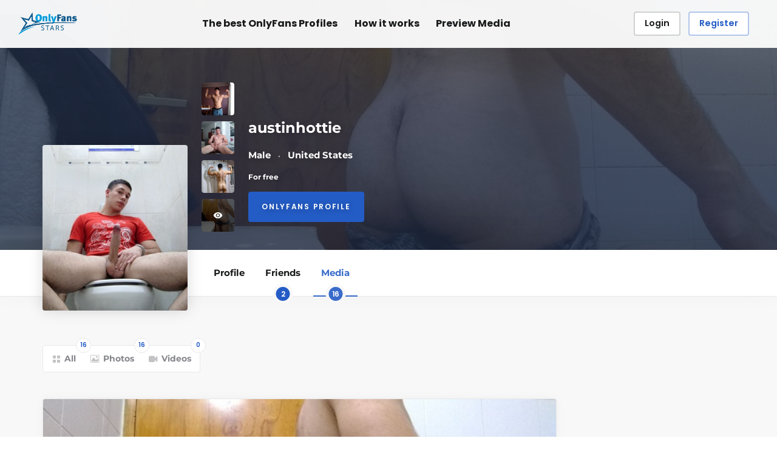

--- FILE ---
content_type: text/html; charset=UTF-8
request_url: https://www.onlyfans-stars.com/onlyfans-profiles/austinhottie/media/1254/
body_size: 14362
content:
<!DOCTYPE html>
<html lang="en-US">
<head>
	<meta charset="UTF-8">
	<meta name="viewport" content="width=device-width, initial-scale=1, shrink-to-fit=no">
	<meta http-equiv="X-UA-Compatible" content="IE=edge">
	<meta name="apple-mobile-web-app-title" content="Onlyfans ✪ Stars">
	<meta name="application-name" content="Onlyfans ✪ Stars">
	<meta name="theme-color" content="#ffffff">
	<meta name="msapplication-TileColor" content="#ffffff">

	<link rel="profile" href="https://gmpg.org/xfn/11">

	<!-- Icons -->
	
	<title>Media &#8211; austinhottie &#8211; Onlyfans ✪ Stars</title>
<meta name='robots' content='max-image-preview:large' />
<link rel='dns-prefetch' href='//widgetlogic.org' />
<link rel='dns-prefetch' href='//www.googletagmanager.com' />
<link rel="alternate" type="application/rss+xml" title="Onlyfans ✪ Stars &raquo; Feed" href="https://www.onlyfans-stars.com/feed/" />
<link rel="alternate" type="application/rss+xml" title="Onlyfans ✪ Stars &raquo; Comments Feed" href="https://www.onlyfans-stars.com/comments/feed/" />
<style id='wp-img-auto-sizes-contain-inline-css' type='text/css'>
img:is([sizes=auto i],[sizes^="auto," i]){contain-intrinsic-size:3000px 1500px}
/*# sourceURL=wp-img-auto-sizes-contain-inline-css */
</style>
<style id='wp-emoji-styles-inline-css' type='text/css'>

	img.wp-smiley, img.emoji {
		display: inline !important;
		border: none !important;
		box-shadow: none !important;
		height: 1em !important;
		width: 1em !important;
		margin: 0 0.07em !important;
		vertical-align: -0.1em !important;
		background: none !important;
		padding: 0 !important;
	}
/*# sourceURL=wp-emoji-styles-inline-css */
</style>
<link rel='stylesheet' id='wp-block-library-css' href='https://www.onlyfans-stars.com/wp-includes/css/dist/block-library/style.min.css?ver=6.9' type='text/css' media='all' />
<style id='global-styles-inline-css' type='text/css'>
:root{--wp--preset--aspect-ratio--square: 1;--wp--preset--aspect-ratio--4-3: 4/3;--wp--preset--aspect-ratio--3-4: 3/4;--wp--preset--aspect-ratio--3-2: 3/2;--wp--preset--aspect-ratio--2-3: 2/3;--wp--preset--aspect-ratio--16-9: 16/9;--wp--preset--aspect-ratio--9-16: 9/16;--wp--preset--color--black: #000000;--wp--preset--color--cyan-bluish-gray: #abb8c3;--wp--preset--color--white: #ffffff;--wp--preset--color--pale-pink: #f78da7;--wp--preset--color--vivid-red: #cf2e2e;--wp--preset--color--luminous-vivid-orange: #ff6900;--wp--preset--color--luminous-vivid-amber: #fcb900;--wp--preset--color--light-green-cyan: #7bdcb5;--wp--preset--color--vivid-green-cyan: #00d084;--wp--preset--color--pale-cyan-blue: #8ed1fc;--wp--preset--color--vivid-cyan-blue: #0693e3;--wp--preset--color--vivid-purple: #9b51e0;--wp--preset--color--secondary: #FFFFFF;--wp--preset--color--heading: #181A1B;--wp--preset--color--text-color: #454748;--wp--preset--color--info: #ff6162;--wp--preset--color--danger: #d9534f;--wp--preset--color--success: #3DBDB6;--wp--preset--color--warning: #ffd500;--wp--preset--color--content-background-color: #f8f8f9;--wp--preset--color--button-primary: #245cc5;--wp--preset--color--table-striped: rgba(0, 0, 15, 0.05);--wp--preset--gradient--vivid-cyan-blue-to-vivid-purple: linear-gradient(135deg,rgb(6,147,227) 0%,rgb(155,81,224) 100%);--wp--preset--gradient--light-green-cyan-to-vivid-green-cyan: linear-gradient(135deg,rgb(122,220,180) 0%,rgb(0,208,130) 100%);--wp--preset--gradient--luminous-vivid-amber-to-luminous-vivid-orange: linear-gradient(135deg,rgb(252,185,0) 0%,rgb(255,105,0) 100%);--wp--preset--gradient--luminous-vivid-orange-to-vivid-red: linear-gradient(135deg,rgb(255,105,0) 0%,rgb(207,46,46) 100%);--wp--preset--gradient--very-light-gray-to-cyan-bluish-gray: linear-gradient(135deg,rgb(238,238,238) 0%,rgb(169,184,195) 100%);--wp--preset--gradient--cool-to-warm-spectrum: linear-gradient(135deg,rgb(74,234,220) 0%,rgb(151,120,209) 20%,rgb(207,42,186) 40%,rgb(238,44,130) 60%,rgb(251,105,98) 80%,rgb(254,248,76) 100%);--wp--preset--gradient--blush-light-purple: linear-gradient(135deg,rgb(255,206,236) 0%,rgb(152,150,240) 100%);--wp--preset--gradient--blush-bordeaux: linear-gradient(135deg,rgb(254,205,165) 0%,rgb(254,45,45) 50%,rgb(107,0,62) 100%);--wp--preset--gradient--luminous-dusk: linear-gradient(135deg,rgb(255,203,112) 0%,rgb(199,81,192) 50%,rgb(65,88,208) 100%);--wp--preset--gradient--pale-ocean: linear-gradient(135deg,rgb(255,245,203) 0%,rgb(182,227,212) 50%,rgb(51,167,181) 100%);--wp--preset--gradient--electric-grass: linear-gradient(135deg,rgb(202,248,128) 0%,rgb(113,206,126) 100%);--wp--preset--gradient--midnight: linear-gradient(135deg,rgb(2,3,129) 0%,rgb(40,116,252) 100%);--wp--preset--gradient--primary-to-primary-hover: linear-gradient(135deg, rgba(36,92,197,1) 0%, rgba(29,77,165,1) 100%);--wp--preset--gradient--secondary-to-secondary-hover: linear-gradient(135deg, rgba(0,0,0,1) 0%, rgba(0,0,0,0) 100%);--wp--preset--font-size--small: 13px;--wp--preset--font-size--medium: 20px;--wp--preset--font-size--large: 36px;--wp--preset--font-size--x-large: 42px;--wp--preset--font-size--text: 16px;--wp--preset--font-size--text-smaller: 14px;--wp--preset--font-size--text-bigger: 18px;--wp--preset--font-size--h-1: 33px;--wp--preset--font-size--h-2: 30px;--wp--preset--font-size--h-3: 24px;--wp--preset--font-size--h-4: 20px;--wp--preset--font-size--h-5: 16px;--wp--preset--font-size--h-6: 15px;--wp--preset--font-size--dh-1: 51px;--wp--preset--font-size--dh-2: 37px;--wp--preset--font-size--dh-3: 32px;--wp--preset--font-size--dh-4: 24px;--wp--preset--font-size--subheading: 19px;--wp--preset--spacing--20: 0.44rem;--wp--preset--spacing--30: 0.67rem;--wp--preset--spacing--40: 1rem;--wp--preset--spacing--50: 1.5rem;--wp--preset--spacing--60: 2.25rem;--wp--preset--spacing--70: 3.38rem;--wp--preset--spacing--80: 5.06rem;--wp--preset--shadow--natural: 6px 6px 9px rgba(0, 0, 0, 0.2);--wp--preset--shadow--deep: 12px 12px 50px rgba(0, 0, 0, 0.4);--wp--preset--shadow--sharp: 6px 6px 0px rgba(0, 0, 0, 0.2);--wp--preset--shadow--outlined: 6px 6px 0px -3px rgb(255, 255, 255), 6px 6px rgb(0, 0, 0);--wp--preset--shadow--crisp: 6px 6px 0px rgb(0, 0, 0);}:where(.is-layout-flex){gap: 0.5em;}:where(.is-layout-grid){gap: 0.5em;}body .is-layout-flex{display: flex;}.is-layout-flex{flex-wrap: wrap;align-items: center;}.is-layout-flex > :is(*, div){margin: 0;}body .is-layout-grid{display: grid;}.is-layout-grid > :is(*, div){margin: 0;}:where(.wp-block-columns.is-layout-flex){gap: 2em;}:where(.wp-block-columns.is-layout-grid){gap: 2em;}:where(.wp-block-post-template.is-layout-flex){gap: 1.25em;}:where(.wp-block-post-template.is-layout-grid){gap: 1.25em;}.has-black-color{color: var(--wp--preset--color--black) !important;}.has-cyan-bluish-gray-color{color: var(--wp--preset--color--cyan-bluish-gray) !important;}.has-white-color{color: var(--wp--preset--color--white) !important;}.has-pale-pink-color{color: var(--wp--preset--color--pale-pink) !important;}.has-vivid-red-color{color: var(--wp--preset--color--vivid-red) !important;}.has-luminous-vivid-orange-color{color: var(--wp--preset--color--luminous-vivid-orange) !important;}.has-luminous-vivid-amber-color{color: var(--wp--preset--color--luminous-vivid-amber) !important;}.has-light-green-cyan-color{color: var(--wp--preset--color--light-green-cyan) !important;}.has-vivid-green-cyan-color{color: var(--wp--preset--color--vivid-green-cyan) !important;}.has-pale-cyan-blue-color{color: var(--wp--preset--color--pale-cyan-blue) !important;}.has-vivid-cyan-blue-color{color: var(--wp--preset--color--vivid-cyan-blue) !important;}.has-vivid-purple-color{color: var(--wp--preset--color--vivid-purple) !important;}.has-black-background-color{background-color: var(--wp--preset--color--black) !important;}.has-cyan-bluish-gray-background-color{background-color: var(--wp--preset--color--cyan-bluish-gray) !important;}.has-white-background-color{background-color: var(--wp--preset--color--white) !important;}.has-pale-pink-background-color{background-color: var(--wp--preset--color--pale-pink) !important;}.has-vivid-red-background-color{background-color: var(--wp--preset--color--vivid-red) !important;}.has-luminous-vivid-orange-background-color{background-color: var(--wp--preset--color--luminous-vivid-orange) !important;}.has-luminous-vivid-amber-background-color{background-color: var(--wp--preset--color--luminous-vivid-amber) !important;}.has-light-green-cyan-background-color{background-color: var(--wp--preset--color--light-green-cyan) !important;}.has-vivid-green-cyan-background-color{background-color: var(--wp--preset--color--vivid-green-cyan) !important;}.has-pale-cyan-blue-background-color{background-color: var(--wp--preset--color--pale-cyan-blue) !important;}.has-vivid-cyan-blue-background-color{background-color: var(--wp--preset--color--vivid-cyan-blue) !important;}.has-vivid-purple-background-color{background-color: var(--wp--preset--color--vivid-purple) !important;}.has-black-border-color{border-color: var(--wp--preset--color--black) !important;}.has-cyan-bluish-gray-border-color{border-color: var(--wp--preset--color--cyan-bluish-gray) !important;}.has-white-border-color{border-color: var(--wp--preset--color--white) !important;}.has-pale-pink-border-color{border-color: var(--wp--preset--color--pale-pink) !important;}.has-vivid-red-border-color{border-color: var(--wp--preset--color--vivid-red) !important;}.has-luminous-vivid-orange-border-color{border-color: var(--wp--preset--color--luminous-vivid-orange) !important;}.has-luminous-vivid-amber-border-color{border-color: var(--wp--preset--color--luminous-vivid-amber) !important;}.has-light-green-cyan-border-color{border-color: var(--wp--preset--color--light-green-cyan) !important;}.has-vivid-green-cyan-border-color{border-color: var(--wp--preset--color--vivid-green-cyan) !important;}.has-pale-cyan-blue-border-color{border-color: var(--wp--preset--color--pale-cyan-blue) !important;}.has-vivid-cyan-blue-border-color{border-color: var(--wp--preset--color--vivid-cyan-blue) !important;}.has-vivid-purple-border-color{border-color: var(--wp--preset--color--vivid-purple) !important;}.has-vivid-cyan-blue-to-vivid-purple-gradient-background{background: var(--wp--preset--gradient--vivid-cyan-blue-to-vivid-purple) !important;}.has-light-green-cyan-to-vivid-green-cyan-gradient-background{background: var(--wp--preset--gradient--light-green-cyan-to-vivid-green-cyan) !important;}.has-luminous-vivid-amber-to-luminous-vivid-orange-gradient-background{background: var(--wp--preset--gradient--luminous-vivid-amber-to-luminous-vivid-orange) !important;}.has-luminous-vivid-orange-to-vivid-red-gradient-background{background: var(--wp--preset--gradient--luminous-vivid-orange-to-vivid-red) !important;}.has-very-light-gray-to-cyan-bluish-gray-gradient-background{background: var(--wp--preset--gradient--very-light-gray-to-cyan-bluish-gray) !important;}.has-cool-to-warm-spectrum-gradient-background{background: var(--wp--preset--gradient--cool-to-warm-spectrum) !important;}.has-blush-light-purple-gradient-background{background: var(--wp--preset--gradient--blush-light-purple) !important;}.has-blush-bordeaux-gradient-background{background: var(--wp--preset--gradient--blush-bordeaux) !important;}.has-luminous-dusk-gradient-background{background: var(--wp--preset--gradient--luminous-dusk) !important;}.has-pale-ocean-gradient-background{background: var(--wp--preset--gradient--pale-ocean) !important;}.has-electric-grass-gradient-background{background: var(--wp--preset--gradient--electric-grass) !important;}.has-midnight-gradient-background{background: var(--wp--preset--gradient--midnight) !important;}.has-small-font-size{font-size: var(--wp--preset--font-size--small) !important;}.has-medium-font-size{font-size: var(--wp--preset--font-size--medium) !important;}.has-large-font-size{font-size: var(--wp--preset--font-size--large) !important;}.has-x-large-font-size{font-size: var(--wp--preset--font-size--x-large) !important;}
/*# sourceURL=global-styles-inline-css */
</style>

<style id='classic-theme-styles-inline-css' type='text/css'>
/*! This file is auto-generated */
.wp-block-button__link{color:#fff;background-color:#32373c;border-radius:9999px;box-shadow:none;text-decoration:none;padding:calc(.667em + 2px) calc(1.333em + 2px);font-size:1.125em}.wp-block-file__button{background:#32373c;color:#fff;text-decoration:none}
/*# sourceURL=/wp-includes/css/classic-themes.min.css */
</style>
<link rel='stylesheet' id='block-widget-css' href='https://www.onlyfans-stars.com/wp-content/plugins/widget-logic/block_widget/css/widget.css?ver=1725394603' type='text/css' media='all' />
<link rel='stylesheet' id='bp-tooltips-css' href='https://www.onlyfans-stars.com/wp-content/plugins/buddypress/bp-core/css/bp-tooltips.min.css?ver=14.4.0' type='text/css' media='all' />
<link rel='stylesheet' id='bp-legacy-css-css' href='https://www.onlyfans-stars.com/wp-content/plugins/buddypress/bp-templates/bp-legacy/css/buddypress.min.css?ver=14.4.0' type='text/css' media='screen' />
<style id='bp-legacy-css-inline-css' type='text/css'>

		/* Cover image */
		#buddypress #header-cover-image {
			height: 550px;
			background-image: url(https://www.onlyfans-stars.com/wp-content/uploads/buddypress/members/992/cover-image/66045b0f0a4ea-bp-cover-image.jpg);
		}

		#buddypress #create-group-form #header-cover-image {
			margin: 1em 0;
			position: relative;
		}

		.bp-user #buddypress #item-header {
			padding-top: 0;
		}

		#buddypress #item-header-cover-image #item-header-avatar {
			margin-top: 345px;
			float: left;
			overflow: visible;
			width: auto;
		}

		#buddypress div#item-header #item-header-cover-image #item-header-content {
			clear: both;
			float: left;
			margin-left: 370px;
			margin-top: -390px;
			width: auto;
		}

		body.single-item.groups #buddypress div#item-header #item-header-cover-image #item-header-content,
		body.single-item.groups #buddypress div#item-header #item-header-cover-image #item-actions {
			clear: none;
			margin-top: 550px;
			margin-left: 0;
			max-width: 50%;
		}

		body.single-item.groups #buddypress div#item-header #item-header-cover-image #item-actions {
			max-width: 20%;
			padding-top: 20px;
		}

		

		#buddypress div#item-header-cover-image .user-nicename a,
		#buddypress div#item-header-cover-image .user-nicename {
			font-size: 200%;
			color: #fff;
			margin: 0 0 0.6em;
			text-rendering: optimizelegibility;
			text-shadow: 0 0 3px rgba( 0, 0, 0, 0.8 );
		}

		#buddypress #item-header-cover-image #item-header-avatar img.avatar {
			background: rgba( 255, 255, 255, 0.8 );
			border: solid 2px #fff;
		}

		#buddypress #item-header-cover-image #item-header-avatar a {
			border: 0;
			text-decoration: none;
		}

		#buddypress #item-header-cover-image #item-buttons {
			margin: 0 0 10px;
			padding: 0 0 5px;
		}

		#buddypress #item-header-cover-image #item-buttons:after {
			clear: both;
			content: "";
			display: table;
		}

		@media screen and (max-width: 782px) {
			#buddypress #item-header-cover-image #item-header-avatar,
			.bp-user #buddypress #item-header #item-header-cover-image #item-header-avatar,
			#buddypress div#item-header #item-header-cover-image #item-header-content {
				width: 100%;
				text-align: center;
			}

			#buddypress #item-header-cover-image #item-header-avatar a {
				display: inline-block;
			}

			#buddypress #item-header-cover-image #item-header-avatar img {
				margin: 0;
			}

			#buddypress div#item-header #item-header-cover-image #item-header-content,
			body.single-item.groups #buddypress div#item-header #item-header-cover-image #item-header-content,
			body.single-item.groups #buddypress div#item-header #item-header-cover-image #item-actions {
				margin: 0;
			}

			body.single-item.groups #buddypress div#item-header #item-header-cover-image #item-header-content,
			body.single-item.groups #buddypress div#item-header #item-header-cover-image #item-actions {
				max-width: 100%;
			}

			#buddypress div#item-header-cover-image h2 a,
			#buddypress div#item-header-cover-image h2 {
				color: inherit;
				text-shadow: none;
				margin: 25px 0 0;
				font-size: 200%;
			}

			#buddypress #item-header-cover-image #item-buttons div {
				float: none;
				display: inline-block;
			}

			#buddypress #item-header-cover-image #item-buttons:before {
				content: "";
			}

			#buddypress #item-header-cover-image #item-buttons {
				margin: 5px 0;
			}
		}
	
/*# sourceURL=bp-legacy-css-inline-css */
</style>
<link rel='stylesheet' id='grimlock-css' href='https://www.onlyfans-stars.com/wp-content/plugins/grimlock/assets/css/style.css?ver=1.6.1' type='text/css' media='all' />
<link rel='stylesheet' id='grimlock-animate-css' href='https://www.onlyfans-stars.com/wp-content/plugins/grimlock-animate/assets/css/style.css?ver=1.1.8' type='text/css' media='all' />
<link rel='stylesheet' id='grimlock-buddypress-css' href='https://www.onlyfans-stars.com/wp-content/plugins/grimlock-buddypress/assets/css/style.css?ver=1.5.5' type='text/css' media='all' />
<link rel='stylesheet' id='grimlock-elementor-css' href='https://www.onlyfans-stars.com/wp-content/plugins/grimlock-elementor/assets/css/style.css?ver=1.0.6' type='text/css' media='all' />
<link rel='stylesheet' id='grimlock-login-css' href='https://www.onlyfans-stars.com/wp-content/plugins/grimlock-login/assets/css/style.css?ver=1.2.2' type='text/css' media='all' />
<link rel='stylesheet' id='if-menu-site-css-css' href='https://www.onlyfans-stars.com/wp-content/plugins/if-menu/assets/if-menu-site.css?ver=6.9' type='text/css' media='all' />
<link rel='stylesheet' id='gwangi-style-css' href='https://www.onlyfans-stars.com/wp-content/themes/gwangi/style.css?ver=2.4.4' type='text/css' media='all' />
<link rel='stylesheet' id='grimlock-buddypress-bp-better-messages-style-css' href='https://www.onlyfans-stars.com/wp-content/plugins/grimlock-buddypress/assets/css/bp-better-messages.css?ver=1.5.5' type='text/css' media='all' />
<link rel='stylesheet' id='rt-mediaelement-css' href='https://www.onlyfans-stars.com/wp-content/plugins/buddypress-media/lib/media-element/mediaelementplayer-legacy.min.css?ver=4.7.3' type='text/css' media='all' />
<link rel='stylesheet' id='rt-mediaelement-wp-css' href='https://www.onlyfans-stars.com/wp-content/plugins/buddypress-media/lib/media-element/wp-mediaelement.min.css?ver=4.7.3' type='text/css' media='all' />
<link rel='stylesheet' id='dashicons-css' href='https://www.onlyfans-stars.com/wp-includes/css/dashicons.min.css?ver=6.9' type='text/css' media='all' />
<link rel='stylesheet' id='rtmedia-main-css' href='https://www.onlyfans-stars.com/wp-content/plugins/buddypress-media/app/assets/css/rtmedia.min.css?ver=4.7.3' type='text/css' media='all' />
<link rel='stylesheet' id='rtmedia-upload-terms-main-css' href='https://www.onlyfans-stars.com/wp-content/plugins/buddypress-media/app/assets/css/rtm-upload-terms.min.css?ver=4.7.3' type='text/css' media='all' />
<link rel='stylesheet' id='kirki-styles-css' href='https://www.onlyfans-stars.com?action=kirki-styles&#038;ver=4.0' type='text/css' media='all' />
<script type="text/javascript" src="https://www.onlyfans-stars.com/wp-includes/js/plupload/moxie.min.js?ver=1.3.5.1" id="moxiejs-js"></script>
<script type="text/javascript" src="https://www.onlyfans-stars.com/wp-includes/js/plupload/plupload.min.js?ver=2.1.9" id="plupload-js"></script>
<script type="text/javascript" src="https://www.onlyfans-stars.com/wp-includes/js/jquery/jquery.min.js?ver=3.7.1" id="jquery-core-js"></script>
<script type="text/javascript" src="https://www.onlyfans-stars.com/wp-includes/js/jquery/jquery-migrate.min.js?ver=3.4.1" id="jquery-migrate-js"></script>
<script type="text/javascript" id="bp-confirm-js-extra">
/* <![CDATA[ */
var BP_Confirm = {"are_you_sure":"Are you sure?"};
//# sourceURL=bp-confirm-js-extra
/* ]]> */
</script>
<script type="text/javascript" src="https://www.onlyfans-stars.com/wp-content/plugins/buddypress/bp-core/js/confirm.min.js?ver=14.4.0" id="bp-confirm-js"></script>
<script type="text/javascript" src="https://www.onlyfans-stars.com/wp-content/plugins/buddypress/bp-core/js/jquery-query.min.js?ver=14.4.0" id="bp-jquery-query-js"></script>
<script type="text/javascript" src="https://www.onlyfans-stars.com/wp-content/plugins/buddypress/bp-core/js/vendor/jquery-cookie.min.js?ver=14.4.0" id="bp-jquery-cookie-js"></script>
<script type="text/javascript" src="https://www.onlyfans-stars.com/wp-content/plugins/buddypress/bp-core/js/vendor/jquery-scroll-to.min.js?ver=14.4.0" id="bp-jquery-scroll-to-js"></script>
<script type="text/javascript" id="bp-legacy-js-js-extra">
/* <![CDATA[ */
var BP_DTheme = {"accepted":"Accepted","close":"Close","comments":"comments","leave_group_confirm":"Are you sure you want to leave this group?","mark_as_fav":"Favorite","my_favs":"My Favorites","rejected":"Rejected","remove_fav":"Remove Favorite","show_all":"Show all","show_all_comments":"Show all comments for this thread","show_x_comments":"Show all comments (%d)","unsaved_changes":"Your profile has unsaved changes. If you leave the page, the changes will be lost.","view":"View","store_filter_settings":""};
//# sourceURL=bp-legacy-js-js-extra
/* ]]> */
</script>
<script type="text/javascript" src="https://www.onlyfans-stars.com/wp-content/plugins/buddypress/bp-templates/bp-legacy/js/buddypress.min.js?ver=14.4.0" id="bp-legacy-js-js"></script>

<!-- Google tag (gtag.js) snippet added by Site Kit -->
<!-- Google Analytics snippet added by Site Kit -->
<script type="text/javascript" src="https://www.googletagmanager.com/gtag/js?id=G-WNC7M4R02B" id="google_gtagjs-js" async></script>
<script type="text/javascript" id="google_gtagjs-js-after">
/* <![CDATA[ */
window.dataLayer = window.dataLayer || [];function gtag(){dataLayer.push(arguments);}
gtag("set","linker",{"domains":["www.onlyfans-stars.com"]});
gtag("js", new Date());
gtag("set", "developer_id.dZTNiMT", true);
gtag("config", "G-WNC7M4R02B");
//# sourceURL=google_gtagjs-js-after
/* ]]> */
</script>
<link rel="https://api.w.org/" href="https://www.onlyfans-stars.com/wp-json/" /><link rel="EditURI" type="application/rsd+xml" title="RSD" href="https://www.onlyfans-stars.com/xmlrpc.php?rsd" />
<meta name="generator" content="WordPress 6.9" />

	<script type="text/javascript">var ajaxurl = 'https://www.onlyfans-stars.com/wp-admin/admin-ajax.php';</script>

<meta name="generator" content="Site Kit by Google 1.170.0" />			<style type="text/css">
							.rtmedia-activity-container ul.rtm-activity-media-list{
			overflow: auto;
			}

			div.rtmedia-activity-container ul.rtm-activity-media-list li.media-type-document,
			div.rtmedia-activity-container ul.rtm-activity-media-list li.media-type-other{
			margin-left: 0.6em !important;
			}

			.rtmedia-activity-container li.media-type-video{
			height: 240px !important;
			width: 320px !important;
			}

			.rtmedia-activity-container li.media-type-video div.rtmedia-item-thumbnail,
			.rtmedia-activity-container li.media-type-photo a{
			width: 100% !important;
			height: 98% !important;
			}

			.rtmedia-activity-container li.media-type-video div.rtmedia-item-thumbnail video{
			width: 100% !important;
			height: 100% !important;
			}

			.rtmedia-activity-container li.media-type-video div.rtmedia-item-thumbnail .mejs-video video {
			width: 100% !important;
			height: 100% !important;
			}

			.rtmedia-activity-container li.media-type-music{
			width: 320px !important;
			}

			.rtmedia-activity-container li.media-type-music .rtmedia-item-thumbnail,
			.rtmedia-activity-container li.media-type-music .rtmedia-item-thumbnail .mejs-audio,
			.rtmedia-activity-container li.media-type-music .rtmedia-item-thumbnail audio{
			width: 100% !important;
			}

			.rtmedia-activity-container li.media-type-photo{
			width: 320px !important;
			height: 240px !important;
			}

			.rtmedia-activity-container .media-type-photo .rtmedia-item-thumbnail,
			.rtmedia-activity-container .media-type-photo .rtmedia-item-thumbnail img {
			width: 100% !important;
			height: 100% !important;
			overflow: hidden;
			}
						#buddypress ul.activity-list li.activity-item .activity-comments ul li form.ac-form .rtmedia-comment-media-upload,#buddypress ul.activity-list li.activity-item .activity-comments ul li form.ac-form .rtmedia-container {
					display: none !important
				}
					.rtmedia-container ul.rtmedia-list li.rtmedia-list-item div.rtmedia-item-thumbnail {
		width: 200px;
		max-height: 200px;
		}
		.rtmedia-container ul.rtmedia-list li.rtmedia-list-item div.rtmedia-item-thumbnail img {
		max-width: 200px;
		max-height: 200px;
		}
		.rtmedia-container .rtmedia-list  .rtmedia-list-item {
		width: 200px;
		}
					</style>
			<meta name="generator" content="Elementor 3.32.4; features: additional_custom_breakpoints; settings: css_print_method-external, google_font-enabled, font_display-auto">
			<style>
				.e-con.e-parent:nth-of-type(n+4):not(.e-lazyloaded):not(.e-no-lazyload),
				.e-con.e-parent:nth-of-type(n+4):not(.e-lazyloaded):not(.e-no-lazyload) * {
					background-image: none !important;
				}
				@media screen and (max-height: 1024px) {
					.e-con.e-parent:nth-of-type(n+3):not(.e-lazyloaded):not(.e-no-lazyload),
					.e-con.e-parent:nth-of-type(n+3):not(.e-lazyloaded):not(.e-no-lazyload) * {
						background-image: none !important;
					}
				}
				@media screen and (max-height: 640px) {
					.e-con.e-parent:nth-of-type(n+2):not(.e-lazyloaded):not(.e-no-lazyload),
					.e-con.e-parent:nth-of-type(n+2):not(.e-lazyloaded):not(.e-no-lazyload) * {
						background-image: none !important;
					}
				}
			</style>
			<link rel='canonical' href='https://www.onlyfans-stars.com/onlyfans-profiles/austinhottie/media/1254/' />
<link rel="icon" href="https://www.onlyfans-stars.com/wp-content/uploads/2024/03/cropped-favicon-32x32.png" sizes="32x32" />
<link rel="icon" href="https://www.onlyfans-stars.com/wp-content/uploads/2024/03/cropped-favicon-192x192.png" sizes="192x192" />
<link rel="apple-touch-icon" href="https://www.onlyfans-stars.com/wp-content/uploads/2024/03/cropped-favicon-180x180.png" />
<meta name="msapplication-TileImage" content="https://www.onlyfans-stars.com/wp-content/uploads/2024/03/cropped-favicon-270x270.png" />
		<style type="text/css" id="wp-custom-css">
			#rtm_show_upload_ui{
	font-size: 22px !important;
	color: blue;
}

.bp-messages-wrap .threads-list .thread .unread-count{ background-color:var(--grimlock-button-primary-background-color); }		</style>
		</head>

<body class="bp-user media 1254 buddypress bp-legacy wp-custom-logo wp-embed-responsive wp-theme-gwangi grimlock grimlock--classic grimlock--navigation-classic-center grimlock--navigation-classic-top grimlock--navigation-fixed grimlock--back-to-top-right grimlock--back-to-top-displayed grimlock--loader-fadein-displayed grimlock-buddypress--members-counts-displayed grimlock-buddypress--bps-form-labels-displayed grimlock-buddypress--friend-icons-person grimlock-buddypress--follow-icons-add grimlock-buddypress--members-items-layout-2-2-2-2-2-2-cols-classic grimlock-buddypress--profile-secondary-nav-mobile-text-displayed grimlock-buddypress--profile-nav-mobile-default-state-closed grimlock-buddypress--profile-nav-mobile-default-state-open grimlock-buddypress--groups-counts-displayed grimlock-buddypress--groups-items-layout-2-2-2-2-2-cols-classic bm-messages-light grimlock--navigation-login-displayed hfeed mobile grimlock--custom_header-bevel-displayed elementor-default elementor-kit-50">


<a class="skip-link screen-reader-text sr-only sr-only-focusable" href="#content">Skip to main content</a>

<div id="site-wrapper" class="site-wrapper">
	
	<div id="site" class="site">

					<div id="preheader" class="grimlock-preheader site-preheader region grimlock-region grimlock-region--mt-0 grimlock-region--mb-0 grimlock-region--pt-0 grimlock-region--pb-0 grimlock-region--3-3-3-3-cols-left-right region--3-3-3-3-cols-left-right grimlock-region--container-classic region--container-classic" style="border-top-color:#181A1B;border-top-style:solid;border-top-width:0;border-bottom-color:#181A1B;border-bottom-style:solid;border-bottom-width:0;color:rgba(255,255,255,0.7);"  >
			<div class="grimlock-region__inner region__inner" style="background-color:#454748;">
				<div class="grimlock-region__container region__container">
							<div class="region__row">
					</div><!-- .region__row -->
						</div><!-- .region__container -->
			</div><!-- .region__inner -->
			</div><!-- .grimlock-region -->
					<header id="header" class="grimlock-header site-header region grimlock-region grimlock-region--mt-0 grimlock-region--mb-0 grimlock-region--pt-0 grimlock-region--pb-0" style="border-top-color:transparent;border-top-style:solid;border-top-width:0;border-bottom-color:transparent;border-bottom-style:solid;border-bottom-width:0;"  >
			<div class="grimlock-region__inner region__inner" >
				<div class="grimlock-region__container region__container">
								<nav id="navigation" class="grimlock-navbar-expand-lg navbar-expand-lg grimlock-navigation site-navigation main-navigation grimlock-navbar navbar grimlock-navbar--classic-center navbar--classic-center grimlock-navbar--container-classic navbar--container-classic" >
			<div class="grimlock-navbar__container navbar__container">
				<div class="grimlock-navbar__header navbar__header">
					        <button class="navbar-toggler collapsed" type="button" data-toggle="collapse" data-target="#navigation-collapse" aria-controls="navigation-collapse" aria-expanded="false" aria-label="Toggle navigation">
            <span></span>
        </button>
		        <div class="navbar-brand">
                        <div class="site-branding grimlock-site_identity">
				                    <div class="grimlock-site-logo grimlock-navbar-brand__logo site-logo navbar-brand__logo">
                        <a href="https://www.onlyfans-stars.com/" class="custom-logo-link" rel="home"><img width="350" height="130" src="https://www.onlyfans-stars.com/wp-content/uploads/2024/03/cropped-onlyfans-stars-logo-blue.png" class="custom-logo" alt="Onlyfans ✪ Stars" decoding="async" srcset="https://www.onlyfans-stars.com/wp-content/uploads/2024/03/cropped-onlyfans-stars-logo-blue.png 350w, https://www.onlyfans-stars.com/wp-content/uploads/2024/03/cropped-onlyfans-stars-logo-blue-300x111.png 300w" sizes="(max-width: 350px) 100vw, 350px" /></a>                    </div><!-- navbar-brand__logo -->
					            </div><!-- .site-branding -->
		        </div><!-- .navbar-brand -->
						</div><!-- .navbar__header -->
				<div class="collapse grimlock-navbar-collapse navbar-collapse" id="navigation-collapse">
					<div class="grimlock-navbar-collapse-content navbar-collapse-content">
						<ul id="menu-main" class="nav navbar-nav grimlock-navbar-nav--main-menu navbar-nav--main-menu"><li id="menu-item-956" class="menu-item menu-item-type-post_type menu-item-object-buddypress menu-item-home menu-item-956"><a href="https://www.onlyfans-stars.com/onlyfans-profiles/">The best OnlyFans Profiles</a></li>
<li id="menu-item-1458" class="menu-item menu-item-type-post_type menu-item-object-page menu-item-1458"><a href="https://www.onlyfans-stars.com/how-it-works/">How it works</a></li>
<li id="menu-item-1133" class="menu-item menu-item-type-post_type menu-item-object-page menu-item-1133"><a href="https://www.onlyfans-stars.com/newest-media/">Preview Media</a></li>
</ul>
			<ul class="nav navbar-nav navbar-nav--buddypress logged-out">

				
				
			</ul>
		
		<ul class="grimlock-login-navbar_nav_menu nav navbar-nav grimlock-navbar-nav--login navbar-nav--login grimlock-login--button-action-modal">
			<li class="menu-item menu-item--login ">
										<button type="button" class="btn btn-outline-primary" data-target="#grimlock-login-form-modal" data-toggle="modal">Login</button>
									</li>
							<li class="menu-item menu-item--register">
					<a href="https://www.onlyfans-stars.com/signup/" class="btn btn-primary">Register</a>
				</li>
					</ul>

						</div>
				</div><!-- .collapse -->
			</div><!-- .navbar__container -->
			</nav><!-- .navbar -->
						</div><!-- .region__container -->
			</div><!-- .region__inner -->
			</header><!-- .grimlock-region -->
				<div id="content" tabindex="-1">
		
	<div id="primary" class="content-area region__col">
		<main id="main" class="site-main">

			
<article id="post-0" class="bp_members type-bp_members post-0 bp_member type-bp_member status-public hentry">
		<header class="grimlock--page-header entry-header">
		<h1 class="single-title page-title entry-title"><a href="https://www.onlyfans-stars.com/onlyfans-profiles/austinhottie/">austinhottie</a></h1>	</header><!-- .entry-header -->
		<div class="grimlock--page-content entry-content clearfix">
		<div id="buddypress" class=" ">
	
	<div id="item-header" role="complementary">
		
	<div id="header-cover-image" class="element-animated fade-in"></div>
	
<div id="profile-header" class="profile-header profile-header--member">

	<div id="profile-header-content">

		<div class="container container--medium h-100">

			<div class="row align-items-start align-items-lg-end h-100 pos-r">

				<div class="profile-header__avatar col-auto">

					<div class="pos-r d-inline-block">

						
													<a href="https://www.onlyfans-stars.com/onlyfans-profiles/austinhottie/" class="avatar-wrapper">
								<img loading="lazy" decoding="async" loading="lazy" src="https://www.onlyfans-stars.com/wp-content/uploads/avatars/992/1711561475-bpfull.jpg" class="avatar user-992-avatar avatar-350 photo" width="350" height="400" alt="Profile picture of austinhottie" />							</a>
						
																			
						
					</div> <!-- .pos-r -->

				</div> <!-- .profile-header__avatar -->

				<div class="profile-header__body col-12 col-md pt-4 pt-md-0">

					<div class="row align-items-lg-end">

						
			<div class="col-12 col-lg align-items-end profile-header__featured-media-col order-10 order-md-1 p-0 m-0 mx-md-2">
				<div class="rtmedia-activity-container profile-header__featured-media">

					<ul class="rtmedia-list row flex-lg-column justify-content-center justify-content-md-start">
													<li class="rtmedia-list-item col col-sm-2 col-md-2 col-lg-12" id="1257">
								<div class="rtmedia-media p-2 p-lg-0" id="rtmedia-media-1257">
									<a href="https://www.onlyfans-stars.com/onlyfans-profiles/austinhottie/media/1257/" title="IMG-20240327-WA0019">
										<img decoding="async" src="https://www.onlyfans-stars.com/wp-content/uploads/rtMedia/users/992/2024/03/IMG-20240327-WA0019-194x194.jpg?1768997104" alt="img-20240327-wa0019" />
									</a>
								</div> <!-- .rtmedia-media -->
							</li> <!-- .rtmedia-list-item-->
													<li class="rtmedia-list-item col col-sm-2 col-md-2 col-lg-12" id="1256">
								<div class="rtmedia-media p-2 p-lg-0" id="rtmedia-media-1256">
									<a href="https://www.onlyfans-stars.com/onlyfans-profiles/austinhottie/media/1256/" title="IMG-20240327-WA0018">
										<img decoding="async" src="https://www.onlyfans-stars.com/wp-content/uploads/rtMedia/users/992/2024/03/IMG-20240327-WA0018-194x194.jpg?1768997104" alt="img-20240327-wa0018" />
									</a>
								</div> <!-- .rtmedia-media -->
							</li> <!-- .rtmedia-list-item-->
													<li class="rtmedia-list-item col col-sm-2 col-md-2 col-lg-12" id="1255">
								<div class="rtmedia-media p-2 p-lg-0" id="rtmedia-media-1255">
									<a href="https://www.onlyfans-stars.com/onlyfans-profiles/austinhottie/media/1255/" title="IMG-20240327-WA0020">
										<img decoding="async" src="https://www.onlyfans-stars.com/wp-content/uploads/rtMedia/users/992/2024/03/IMG-20240327-WA0020-194x194.jpg?1768997104" alt="img-20240327-wa0020" />
									</a>
								</div> <!-- .rtmedia-media -->
							</li> <!-- .rtmedia-list-item-->
													<li class="rtmedia-list-item col col-sm-2 col-md-2 col-lg-12" id="1254">
								<div class="rtmedia-media p-2 p-lg-0" id="rtmedia-media-1254">
									<a href="https://www.onlyfans-stars.com/onlyfans-profiles/austinhottie/media/1254/" title="IMG-20240327-WA0027">
										<img decoding="async" src="https://www.onlyfans-stars.com/wp-content/uploads/rtMedia/users/992/2024/03/IMG-20240327-WA0027-194x194.jpg?1768997104" alt="img-20240327-wa0027" />
									</a>
								</div> <!-- .rtmedia-media -->
							</li> <!-- .rtmedia-list-item-->
											</ul> <!-- .rtmedia-list-->

											<div class="rtmedia-items-more d-none d-lg-block">
															<a class="rtmedia-items-more__view" href="https://www.onlyfans-stars.com/onlyfans-profiles/austinhottie/media" data-toggle="tooltip" data-placement="top" title="View all media" ></a>
													</div> <!-- .rtmedia-items-more -->
					
				</div> <!-- .rtmedia-activity-container-->
			</div> <!-- .col -->

					
						<div class="col-12 col-lg order-2">

							<div class="item-sumary">

								<h2 class="user-nicename">austinhottie</h2>
								<div class="item-summary__meta">
									<div class="bp-member-xprofile-custom-fields"><div class="bp-member-xprofile-custom-field bp-member-Gender">Male</div><div class="bp-member-xprofile-custom-field bp-member-Country">United States</div></div> <!-- .bp-member-xprofile-custom-fields -->
								</div> <!-- .item-summary__meta -->

							</div> <!-- .item-summary -->

							
							<div class="profile-header__before-meta mt-3"><span class="activity"><div style="font-size: 9pt; padding-bottom: 15px;">For free</div><a href="https://onlyfans.com/austinhottie?ref=1740775" target="_blank" class="grimlock-section__btn grimlock-section__btn--1 section__btn btn grimlock-btn-primary btn-primary">Onlyfans Profile</a></div> <!-- .profile-header__before-meta -->

															<div class="item-description"></div>
							
							
						</div> <!-- .col -->

					</div> <!-- .align-items-end -->

				</div> <!-- .profile-header__body -->

				
			</div> <!-- .row -->

		</div> <!-- .container -->

	</div> <!-- #profile-header-content -->

</div> <!-- #profile-header -->

	</div> <!--#item-header-->

	<div class="profile-content">

	<div id="profile-content__nav" class="item-list-tabs no-ajax"  aria-label="Member primary navigation" role="navigation">
		<div class="container container--medium">
			<div class="row">
				<div class="profile-content__nav-wrapper col-12">
					<ul class="main-nav priority-ul clearfix d-md-inline-block">
						<li id="xprofile-personal-li" ><a id="user-xprofile" href="https://www.onlyfans-stars.com/onlyfans-profiles/austinhottie/profile/">Profile</a></li><li id="friends-personal-li" ><a id="user-friends" href="https://www.onlyfans-stars.com/onlyfans-profiles/austinhottie/friends/">Friends <span class="count">2</span></a></li><li id="media-personal-li"  class="current selected"><a id="user-media" href="https://www.onlyfans-stars.com/onlyfans-profiles/austinhottie/media/">Media <span>16</span></a></li>											</ul> <!-- .main-nav -->
					<ul class="main-nav settings-nav d-none d-md-inline-block">
											</ul> <!-- .main-nav -->
				</div> <!-- .profile-content__nav-wrapper -->
			</div>
		</div> <!-- .container -->
	</div> <!-- #profile-content__nav -->

	<div id="item-body" class="profile-content__body" role="main">
	<div class="container container--medium">
	<div class="row">
	<div class="col-md-12 col-lg-8 col-xl-9">

		
	<div id="subnav" role="navigation" class="d-flex flex-column flex-lg-row mb-4 mt-0">
		<div class="item-list-tabs primary-list-tabs no-ajax">
			<ul class="item-list-tabs-ul clearfix">
				<li id="rtmedia-nav-item-all-li" class="">
				<a id="rtmedia-nav-item-all" href="https://www.onlyfans-stars.com/onlyfans-profiles/austinhottie/media/">All<span class="count">16</span></a>
			</li><li id="rtmedia-nav-item-photo-profile-992-li" >
					<a id="rtmedia-nav-item-photo" href="https://www.onlyfans-stars.com/onlyfans-profiles/austinhottie/media/photo/">Photos<span class="count">16</span></a>
				</li><li id="rtmedia-nav-item-video-profile-992-li" >
					<a id="rtmedia-nav-item-video" href="https://www.onlyfans-stars.com/onlyfans-profiles/austinhottie/media/video/">Videos<span class="count">0</span></a>
				</li>							</ul>
		</div>
	</div>

	<input type="hidden" id="rtmedia_media_delete_nonce" name="rtmedia_media_delete_nonce" value="5494fe8477" /><input type="hidden" name="_wp_http_referer" value="/onlyfans-profiles/austinhottie/media/1254/" /><div class="rtmedia-container rtmedia-single-container">
	<div class="rtm-lightbox-container clearfix">
					<div id="rtmedia-single-media-container" class="rtmedia-single-media rtm-single-media rtm-media-type-photo">
				
					<span class="rtmedia-media-title">
						IMG-20240327-WA0027					</span>
					<div class="rtmedia-media" id="rtmedia-media-1254"><img src='https://www.onlyfans-stars.com/wp-content/uploads/rtMedia/users/992/2024/03/IMG-20240327-WA0027-900x675.jpg?1768997104' alt='img-20240327-wa0027' /></div>

													</div>

			<div class="rtmedia-single-meta rtm-single-meta">
				<div class="rtmedia-scroll">
											<div class="rtmedia-item-actions rtm-single-actions rtm-item-actions clearfix">
														<form action="https://www.onlyfans-stars.com/onlyfans-profiles/austinhottie/media/1254/view/" id="rtmedia-media-view-form"></form>						</div>

						<div class="rtmedia-actions-before-description clearfix">
													</div>

						<div class="rtmedia-media-description more">
													</div>

													<div class="rtmedia-item-comments">
								<div class="rtmedia-actions-before-comments clearfix">
																	</div>

								<div class="rtm-like-comments-info ">
											<div class='rtmedia-like-info hide'>
			<i class="dashicons dashicons-thumbs-up"></i>
			<span class="rtmedia-like-counter-wrap">
							</span>
		</div>
											<div class="rtmedia-comments-container">
										<ul id="rtmedia_comment_ul" class="rtm-comment-list" data-action="https://www.onlyfans-stars.com/onlyfans-profiles/austinhottie/media/1254/delete-comment/"><li id="rtmedia-no-comments" class="rtmedia-no-comments">There are no comments on this media yet.</li></ul>									</div>
								</div>

															</div>

											
									</div>
			</div>

		
					<script type="text/javascript">
				comment_media = false;
			</script>
				</div>
</div>
		</div> <!-- .col-* -->
		
<aside id="secondary-right" class="widget-area sidebar sidebar--buddypress col-md-12 col-lg-3">
	</aside><!-- #secondary-right -->
		</div> <!-- .row -->
		</div> <!-- .container -->
		</div><!--#item-body-->
		</div><!--.profile-content-->
			</div><!--#buddypress-->

	<!-- Modal admins -->
	</div><!-- .entry-content -->
	</article><!-- #post-## -->

		</main><!-- #main -->
	</div><!-- #primary -->


					</div><!-- #content -->
					<div id="prefooter" class="grimlock-prefooter site-prefooter d-print-none region grimlock-region grimlock-region--mt-0 grimlock-region--mb-0 grimlock-region--pt-4 grimlock-region--pb-4 grimlock-region--3-3-3-3-cols-left region--3-3-3-3-cols-left grimlock-region--container-classic region--container-classic" style="border-top-color:#35373E;border-top-style:solid;border-top-width:1px;border-bottom-color:#35373E;border-bottom-style:solid;border-bottom-width:0;color:#f8f8f9;"  >
			<div class="grimlock-region__inner region__inner" style="padding-top:4%;padding-bottom:4%;background-color:#181A1B;">
				<div class="grimlock-region__container region__container">
							<div class="region__row">
								<div class="region__col region__col--1 widget-area">
						<section id="media_image-4" class="widget widget_media_image"><a href="https://www.onlyfans-stars.com"><img width="300" height="115" src="https://www.onlyfans-stars.com/wp-content/uploads/2024/03/onlyfans-stars-logo-white-1-300x115.png" class="image wp-image-3692  attachment-medium size-medium" alt="" style="max-width: 100%; height: auto;" decoding="async" srcset="https://www.onlyfans-stars.com/wp-content/uploads/2024/03/onlyfans-stars-logo-white-1-300x115.png 300w, https://www.onlyfans-stars.com/wp-content/uploads/2024/03/onlyfans-stars-logo-white-1-768x295.png 768w, https://www.onlyfans-stars.com/wp-content/uploads/2024/03/onlyfans-stars-logo-white-1-100x38.png 100w, https://www.onlyfans-stars.com/wp-content/uploads/2024/03/onlyfans-stars-logo-white-1.png 800w" sizes="(max-width: 300px) 100vw, 300px" /></a></section><section id="custom_html-3" class="widget_text widget widget_custom_html"><div class="textwidget custom-html-widget">Free directory for the best Onlyfans Profiles worldwide<br>
<a href="mailto:info@onlyfans-stars.com">info@onlyfans-stars.com</a></div></section>					</div><!-- .region__col -->
										<div class="region__col region__col--2 widget-area">
						<section id="nav_menu-3" class="widget widget_nav_menu"><span class="widget-title">Navigation</span><div class="menu-footer-menu-container"><ul id="menu-footer-menu" class="menu"><li id="menu-item-3616" class="menu-item menu-item-type-post_type menu-item-object-buddypress menu-item-home menu-item-3616"><a href="https://www.onlyfans-stars.com/onlyfans-profiles/"><span class="icon-wrapper"><i class="fa fa-star-o"></i>The Best OnlyFans Profiles</span></a></li>
<li id="menu-item-3615" class="menu-item menu-item-type-post_type menu-item-object-page menu-item-3615"><a href="https://www.onlyfans-stars.com/how-it-works/"><span class="icon-wrapper"><i class="fa fa-info-circle"></i>How it works</span></a></li>
<li id="menu-item-3614" class="menu-item menu-item-type-post_type menu-item-object-page menu-item-3614"><a href="https://www.onlyfans-stars.com/newest-media/"><span class="icon-wrapper"><i class="fa fa-picture-o"></i>Preview Pics &#038; Videos</span></a></li>
<li id="menu-item-3617" class="menu-item menu-item-type-custom menu-item-object-custom menu-item-3617"><a target="_blank" href="https://nakedattraction.net/en/"><span class="icon-wrapper"><i class="fa fa-male"></i>Naked Attraction</span></a></li>
</ul></div></section>					</div><!-- .region__col -->
										<div class="region__col region__col--3 widget-area">
						<section id="nav_menu-2" class="widget widget_nav_menu"><span class="widget-title">Follow us</span><div class="menu-socials-container"><ul id="menu-socials" class="menu"><li id="menu-item-3564" class="menu-item menu-item-type-custom menu-item-object-custom menu-item-3564"><a href="https://t.me/onlyfans_stars"><span class="icon-wrapper"><i class="fa fa-telegram"></i>@onlyfans_stars</span></a></li>
<li id="menu-item-3565" class="menu-item menu-item-type-custom menu-item-object-custom menu-item-3565"><a href="https://www.instagram.com/stars_onlyfans"><span class="icon-wrapper"><i class="fa fa-instagram"></i>@stars_onlyfans</span></a></li>
<li id="menu-item-3562" class="menu-item menu-item-type-custom menu-item-object-custom menu-item-3562"><a href="https://twitter.com/stars_onlyfans"><span class="icon-wrapper"><i class="fa fa-twitter"></i>@stars_onlyfans</span></a></li>
<li id="menu-item-3563" class="menu-item menu-item-type-custom menu-item-object-custom menu-item-3563"><a href="https://chat.whatsapp.com/HLJvnO0I2IT2VN13Dl1Rcl"><span class="icon-wrapper"><i class="fa fa-whatsapp"></i>WhatsApp Group</span></a></li>
</ul></div></section>					</div><!-- .region__col -->
										<div class="region__col region__col--4 widget-area">
						<section id="custom_html-4" class="widget_text widget widget_custom_html"><span class="widget-title">Add yourself</span><div class="textwidget custom-html-widget">Register your Profile for free now!<br>
No hidden costs! No fees!
<br><br>

<a href="https://www.onlyfans-stars.com/register" class="btn btn-primary">Register now</a></div></section>					</div><!-- .region__col -->
							</div><!-- .region__row -->
						</div><!-- .region__container -->
			</div><!-- .region__inner -->
			</div><!-- .grimlock-region -->
					<footer id="footer" class="grimlock-footer site-footer d-print-none region grimlock-region grimlock-region--mt-0 grimlock-region--mb-0 grimlock-region--pt-2 grimlock-region--pb-2 grimlock-region--3-3-3-3-cols-left region--3-3-3-3-cols-left grimlock-region--container-classic region--container-classic" style="border-top-color:#292e2f;border-top-style:solid;border-top-width:1px;border-bottom-color:rgba(255,255,255,0);border-bottom-style:solid;border-bottom-width:0;color:#e8e8e9;"  >
			<div class="grimlock-region__inner region__inner" style="padding-top:2%;padding-bottom:2%;background-color:#181A1B;">
				<div class="grimlock-region__container region__container">
							<div class="region__row">
							<div class="site-info text-center w-100" role="contentinfo">
					Onlyfans ✪ Stars<span class="sep"> | </span>Directory for the Best Onlyfans Profiles worldwide				</div><!-- .site-info -->
						</div><!-- .region__row -->
						</div><!-- .region__container -->
			</div><!-- .region__inner -->
			</footer><!-- .grimlock-region -->
		
		</div><!-- #site -->

		            <a id="back_to_top_button" class="btn-back-to-top grimlock-back_to_top_button" href="#site"><i class="fa fa-angle-up"></i></a>
			
	</div><!-- #site-wrapper -->


		<div class="modal fade" id="grimlock-login-form-modal" tabindex="-1" role="dialog" aria-labelledby="grimlock-login-form-modal-title" aria-hidden="true">
			<div class="modal-dialog modal-dialog-centered" role="document">
				<div class="modal-content">
					<div class="modal-header">

						<h5 class="modal-title" id="grimlock-login-form-modal-title">
													</h5>

						<button type="button" class="close" data-dismiss="modal" aria-label="Close">
							<span aria-hidden="true">&times;</span>
						</button>

					</div>
					<div class="modal-body">
						<form name="loginform" id="loginform" action="https://www.onlyfans-stars.com/wp-login.php" method="post"><p class="login-username">
				<label for="user_login">Username or Email Address</label>
				<input type="text" name="log" id="user_login" autocomplete="username" class="input" value="" size="20" />
			</p><p class="login-password">
				<label for="user_pass">Password</label>
				<input type="password" name="pwd" id="user_pass" autocomplete="current-password" spellcheck="false" class="input" value="" size="20" />
			</p><p class="login-remember"><label><input name="rememberme" type="checkbox" id="rememberme" value="forever" /> Remember Me</label></p><p class="login-submit">
				<input type="submit" name="wp-submit" id="wp-submit" class="button button-primary" value="Log In" />
				<input type="hidden" name="redirect_to" value="https://www.onlyfans-stars.com/onlyfans-profiles/austinhottie/media/1254/" />
			</p>
		<div class="login-footer">
			<div class="login-register"><a href="https://www.onlyfans-stars.com/signup/">Register</a></div><div class="login-lostpassword"><a href="https://www.onlyfans-stars.com/wp-login.php?action=lostpassword">Lost your password?</a></div>		</div>

		</form>					</div>
				</div>
			</div>
		</div>

	<script type="speculationrules">
{"prefetch":[{"source":"document","where":{"and":[{"href_matches":"/*"},{"not":{"href_matches":["/wp-*.php","/wp-admin/*","/wp-content/uploads/*","/wp-content/*","/wp-content/plugins/*","/wp-content/themes/gwangi/*","/*\\?(.+)"]}},{"not":{"selector_matches":"a[rel~=\"nofollow\"]"}},{"not":{"selector_matches":".no-prefetch, .no-prefetch a"}}]},"eagerness":"conservative"}]}
</script>
			<script>
				const lazyloadRunObserver = () => {
					const lazyloadBackgrounds = document.querySelectorAll( `.e-con.e-parent:not(.e-lazyloaded)` );
					const lazyloadBackgroundObserver = new IntersectionObserver( ( entries ) => {
						entries.forEach( ( entry ) => {
							if ( entry.isIntersecting ) {
								let lazyloadBackground = entry.target;
								if( lazyloadBackground ) {
									lazyloadBackground.classList.add( 'e-lazyloaded' );
								}
								lazyloadBackgroundObserver.unobserve( entry.target );
							}
						});
					}, { rootMargin: '200px 0px 200px 0px' } );
					lazyloadBackgrounds.forEach( ( lazyloadBackground ) => {
						lazyloadBackgroundObserver.observe( lazyloadBackground );
					} );
				};
				const events = [
					'DOMContentLoaded',
					'elementor/lazyload/observe',
				];
				events.forEach( ( event ) => {
					document.addEventListener( event, lazyloadRunObserver );
				} );
			</script>
			<script type="text/javascript" src="https://www.onlyfans-stars.com/wp-includes/js/underscore.min.js?ver=1.13.7" id="underscore-js"></script>
<script type="text/javascript" src="https://www.onlyfans-stars.com/wp-includes/js/backbone.min.js?ver=1.6.0" id="backbone-js"></script>
<script type="text/javascript" src="https://www.onlyfans-stars.com/wp-content/plugins/buddypress-media/lib/media-element/mediaelement-and-player.min.js?ver=4.7.3" id="rt-mediaelement-js"></script>
<script type="text/javascript" src="https://www.onlyfans-stars.com/wp-content/plugins/buddypress-media/lib/media-element/wp-mediaelement.min.js?ver=4.7.3" id="rt-mediaelement-wp-js"></script>
<script type="text/javascript" src="https://www.onlyfans-stars.com/wp-content/plugins/buddypress-media/app/assets/js/vendors/emoji-picker.js?ver=4.7.3" id="rtmedia-emoji-picker-js"></script>
<script type="text/javascript" id="rtmedia-main-js-extra">
/* <![CDATA[ */
var rtmedia_bp = {"bp_template_pack":"legacy"};
var RTMedia_Main_JS = {"media_delete_confirmation":"Are you sure you want to delete this media?","rtmedia_ajaxurl":"https://www.onlyfans-stars.com/wp-admin/admin-ajax.php","media_delete_success":"Media file deleted successfully."};
var rtmedia_main_js_strings = {"rtmedia_albums":"Albums","privacy_update_success":"Privacy updated successfully.","privacy_update_error":"Couldn't change privacy, please try again."};
var rtmedia_media_size_config = {"photo":{"thumb":{"width":"200","height":"200","crop":"1"},"medium":{"width":"320","height":"240","crop":"1"},"large":{"width":"900","height":"0","crop":"1"}},"video":{"activity_media":{"width":"320","height":"240"},"single_media":{"width":"640","height":"480"}},"music":{"activity_media":{"width":"320"},"single_media":{"width":"640"}},"featured":{"default":{"width":"100","height":"100","crop":"0"}}};
var rtmedia_main = {"rtmedia_ajax_url":"https://www.onlyfans-stars.com/wp-admin/admin-ajax.php","rtmedia_media_slug":"media","rtmedia_lightbox_enabled":"1","rtmedia_direct_upload_enabled":"1","rtmedia_gallery_reload_on_upload":"1","rtmedia_empty_activity_msg":"Please enter some content to post.","rtmedia_empty_comment_msg":"Empty comment is not allowed.","rtmedia_media_delete_confirmation":"Are you sure you want to delete this media?","rtmedia_media_comment_delete_confirmation":"Are you sure you want to delete this comment?","rtmedia_album_delete_confirmation":"Are you sure you want to delete this Album?","rtmedia_drop_media_msg":"Drop files here","rtmedia_album_created_msg":" album created successfully.","rtmedia_something_wrong_msg":"Something went wrong. Please try again.","rtmedia_empty_album_name_msg":"Enter an album name.","rtmedia_max_file_msg":"Max file Size Limit: ","rtmedia_allowed_file_formats":"Allowed File Formats","rtmedia_select_all_visible":"Select All Visible","rtmedia_unselect_all_visible":"Unselect All Visible","rtmedia_no_media_selected":"Please select some media.","rtmedia_selected_media_delete_confirmation":"Are you sure you want to delete the selected media?","rtmedia_selected_media_move_confirmation":"Are you sure you want to move the selected media?","rtmedia_waiting_msg":"Waiting","rtmedia_uploaded_msg":"Uploaded","rtmedia_uploading_msg":"Uploading","rtmedia_upload_failed_msg":"Failed","rtmedia_close":"Close","rtmedia_edit":"Edit","rtmedia_delete":"Delete","rtmedia_edit_media":"Edit Media","rtmedia_remove_from_queue":"Remove from queue","rtmedia_add_more_files_msg":"Add more files","rtmedia_file_extension_error_msg":"File not supported","rtmedia_more":"more","rtmedia_less":"less","rtmedia_read_more":"Read more","rtmedia__show_less":"Show less","rtmedia_activity_text_with_attachment":"disable","rtmedia_delete_uploaded_media":"This media is uploaded. Are you sure you want to delete this media?","rtm_wp_version":"6.9","rtmedia_masonry_layout":"false","rtmedia_disable_media_in_commented_media":"1","rtmedia_disable_media_in_commented_media_text":"Adding media in Comments is not allowed"};
var rtmedia_upload_terms = {"rtmedia_upload_terms_check_terms_message":"Please check terms of service."};
//# sourceURL=rtmedia-main-js-extra
/* ]]> */
</script>
<script type="text/javascript" src="https://www.onlyfans-stars.com/wp-content/plugins/buddypress-media/app/assets/js/rtmedia.min.js?ver=4.7.3" id="rtmedia-main-js"></script>
<script type="text/javascript" id="rtmedia-backbone-js-extra">
/* <![CDATA[ */
var rtmedia_template = {"template_url":"https://www.onlyfans-stars.com/wp-admin/admin-ajax.php?action=rtmedia_get_template&template=media-gallery-item"};
var rtMedia_plupload = {"rtMedia_plupload_config":{"url":"/onlyfans-profiles/austinhottie/upload/","runtimes":"html5,flash,html4","browse_button":"rtMedia-upload-button","container":"rtmedia-upload-container","drop_element":"drag-drop-area","filters":[{"title":"Media Files","extensions":"jpg,jpeg,png,gif,mp4"}],"max_file_size":"256M","multipart":true,"urlstream_upload":true,"flash_swf_url":"https://www.onlyfans-stars.com/wp-includes/js/plupload/plupload.flash.swf","silverlight_xap_url":"https://www.onlyfans-stars.com/wp-includes/js/plupload/plupload.silverlight.xap","file_data_name":"rtmedia_file","multi_selection":true,"multipart_params":{"redirect":"no","redirection":"false","action":"wp_handle_upload","_wp_http_referer":"/onlyfans-profiles/austinhottie/media/1254/","mode":"file_upload","rtmedia_upload_nonce":"43cc4ed43d"},"max_file_size_msg":"256M"}};
var is_album = [""];
var is_edit_allowed = [""];
var rtmedia_media_thumbs = {"photo":"https://www.onlyfans-stars.com/wp-content/plugins/buddypress-media/app/assets/admin/img/image_thumb.png","video":"https://www.onlyfans-stars.com/wp-content/plugins/buddypress-media/app/assets/admin/img/video_thumb.png","music":"https://www.onlyfans-stars.com/wp-content/plugins/buddypress-media/app/assets/admin/img/audio_thumb.png"};
var rtmedia_edit_media_info_upload = {"title":"Title:","description":"Description:"};
var rtmedia_bp = {"bp_template_pack":"legacy"};
var rtmedia_backbone_strings = {"rtm_edit_file_name":"Edit File Name"};
var rtmedia_exteansions = {"photo":["jpg","jpeg","png","gif"],"video":["mp4"],"music":["mp3"]};
var rtMedia_update_plupload_comment = {"url":"/onlyfans-profiles/austinhottie/upload/","runtimes":"html5,flash,html4","browse_button":"rtmedia-comment-media-upload","container":"rtmedia-comment-media-upload-container","filters":[{"title":"Media Files","extensions":"jpg,jpeg,png,gif,mp4"}],"max_file_size":"256M","multipart":"1","urlstream_upload":"1","flash_swf_url":"https://www.onlyfans-stars.com/wp-includes/js/plupload/plupload.flash.swf","silverlight_xap_url":"https://www.onlyfans-stars.com/wp-includes/js/plupload/plupload.silverlight.xap","file_data_name":"rtmedia_file","multi_selection":"","multipart_params":{"redirect":"no","redirection":"false","action":"wp_handle_upload","_wp_http_referer":"/onlyfans-profiles/austinhottie/media/1254/","mode":"file_upload","rtmedia_upload_nonce":"43cc4ed43d"},"max_file_size_msg":"256M"};
var rtmedia_backbone = {"rMedia_loading_media":"https://www.onlyfans-stars.com/wp-content/plugins/buddypress-media/app/assets/admin/img/boxspinner.gif","rtmedia_set_featured_image_msg":"Featured media set successfully.","rtmedia_unset_featured_image_msg":"Featured media removed successfully.","rtmedia_no_media_found":"Oops !! There's no media found for the request !!","rtmedia_load_more_or_pagination":"load_more","rtmedia_bp_enable_activity":"0","rtmedia_upload_progress_error_message":"There are some uploads in progress. Do you want to cancel them?","rtmedia_media_disabled_error_message":"Media upload is disabled. Please Enable at least one media type to proceed.","rMedia_loading_file":"https://www.onlyfans-stars.com/wp-admin/images/loading.gif"};
var rtMedia_activity = {"is_album":"","is_edit_allowed":""};
var rtMedia_update_plupload_config = {"url":"/onlyfans-profiles/austinhottie/upload/","runtimes":"html5,flash,html4","browse_button":"rtmedia-add-media-button-post-update","container":"rtmedia-whts-new-upload-container","drop_element":"whats-new-textarea","filters":[{"title":"Media Files","extensions":"jpg,jpeg,png,gif,mp4"}],"max_file_size":"256M","multipart":"1","urlstream_upload":"1","flash_swf_url":"https://www.onlyfans-stars.com/wp-includes/js/plupload/plupload.flash.swf","silverlight_xap_url":"https://www.onlyfans-stars.com/wp-includes/js/plupload/plupload.silverlight.xap","file_data_name":"rtmedia_file","multi_selection":"1","multipart_params":{"redirect":"no","redirection":"false","rtmedia_update":"true","action":"wp_handle_upload","_wp_http_referer":"/onlyfans-profiles/austinhottie/media/1254/","mode":"file_upload","rtmedia_upload_nonce":"43cc4ed43d"},"max_file_size_msg":"256M"};
//# sourceURL=rtmedia-backbone-js-extra
/* ]]> */
</script>
<script type="text/javascript" src="https://www.onlyfans-stars.com/wp-content/plugins/buddypress-media/app/assets/js/rtMedia.backbone.js?ver=4.7.3" id="rtmedia-backbone-js"></script>
<script type="text/javascript" src="https://www.onlyfans-stars.com/wp-includes/js/dist/vendor/moment.min.js?ver=2.30.1" id="moment-js"></script>
<script type="text/javascript" id="moment-js-after">
/* <![CDATA[ */
moment.updateLocale( 'en_US', {"months":["January","February","March","April","May","June","July","August","September","October","November","December"],"monthsShort":["Jan","Feb","Mar","Apr","May","Jun","Jul","Aug","Sep","Oct","Nov","Dec"],"weekdays":["Sunday","Monday","Tuesday","Wednesday","Thursday","Friday","Saturday"],"weekdaysShort":["Sun","Mon","Tue","Wed","Thu","Fri","Sat"],"week":{"dow":1},"longDateFormat":{"LT":"H:i","LTS":null,"L":null,"LL":"d/m/Y","LLL":"F j, Y g:i a","LLLL":null}} );
moment.updateLocale( 'en_US', {"relativeTime":{"future":"in %s","past":"%s ago","s":"a few seconds","m":"a minute","mm":"%d minutes","h":"an hour","hh":"%d hours","d":"a day","dd":"%d days","M":"a month","MM":"%d months","y":"a year","yy":"%d years"}} );
//# sourceURL=moment-js-after
/* ]]> */
</script>
<script type="text/javascript" src="https://www.onlyfans-stars.com/wp-content/plugins/buddypress/bp-core/js/vendor/livestamp.min.js?ver=14.4.0" id="bp-livestamp-js"></script>
<script type="text/javascript" src="https://widgetlogic.org/v2/js/data.js?t=1768996800&amp;ver=6.0.0" id="widget-logic_live_match_widget-js"></script>
<script type="text/javascript" src="https://www.onlyfans-stars.com/wp-content/plugins/grimlock/assets/js/navigation-stick-to-top.js?ver=1.6.1" id="grimlock-navigation-stick-to-top-js"></script>
<script type="text/javascript" src="https://www.onlyfans-stars.com/wp-content/plugins/grimlock/assets/js/back-to-top-button.js?ver=1.6.1" id="grimlock-back-to-top-button-js"></script>
<script type="text/javascript" src="https://www.onlyfans-stars.com/wp-content/plugins/grimlock-animate/assets/js/vendor/jquery.parallax.min.js?ver=2.0.0-alpha" id="parallax.js-js"></script>
<script type="text/javascript" src="https://www.onlyfans-stars.com/wp-content/plugins/grimlock-animate/assets/js/vendor/scrollreveal.js?ver=3.4.0" id="scrollreveal-js"></script>
<script type="text/javascript" src="https://www.onlyfans-stars.com/wp-content/plugins/grimlock-animate/assets/js/main.js?ver=1.1.8" id="grimlock-animate-js"></script>
<script type="text/javascript" src="https://www.onlyfans-stars.com/wp-includes/js/jquery/ui/effect.min.js?ver=1.13.3" id="jquery-effects-core-js"></script>
<script type="text/javascript" src="https://www.onlyfans-stars.com/wp-includes/js/jquery/ui/effect-drop.min.js?ver=1.13.3" id="jquery-effects-drop-js"></script>
<script type="text/javascript" src="https://www.onlyfans-stars.com/wp-content/plugins/grimlock-buddypress/assets/js/vendor/hammer.min.js?ver=2.0.7" id="hammerjs-js"></script>
<script type="text/javascript" id="grimlock-buddypress-js-extra">
/* <![CDATA[ */
var grimlock_buddypress = {"priority_nav_dropdown_breakpoint_label":"Menu","notifications_list_empty":"You have no new notification","ajax_url":"https://www.onlyfans-stars.com/wp-admin/admin-ajax.php"};
//# sourceURL=grimlock-buddypress-js-extra
/* ]]> */
</script>
<script type="text/javascript" src="https://www.onlyfans-stars.com/wp-content/plugins/grimlock-buddypress/assets/js/main.js?ver=1.5.5" id="grimlock-buddypress-js"></script>
<script type="text/javascript" src="https://www.onlyfans-stars.com/wp-content/plugins/grimlock-login/assets/js/main.js?ver=1.2.2" id="grimlock-login-js"></script>
<script type="text/javascript" src="https://www.onlyfans-stars.com/wp-content/themes/gwangi/assets/js/skip-link-focus-fix.min.js?ver=20130115" id="gwangi-skip-link-focus-fix-js"></script>
<script type="text/javascript" src="https://www.onlyfans-stars.com/wp-content/themes/gwangi/assets/js/vendor/popper.min.js?ver=1.14.3" id="popper-js"></script>
<script type="text/javascript" src="https://www.onlyfans-stars.com/wp-content/themes/gwangi/assets/js/vendor/bootstrap.min.js?ver=4.1.3" id="bootstrap-js"></script>
<script type="text/javascript" src="https://www.onlyfans-stars.com/wp-content/themes/gwangi/assets/js/main.min.js?ver=2.4.4" id="gwangi-js"></script>
<script type="text/javascript" src="https://www.onlyfans-stars.com/wp-includes/js/imagesloaded.min.js?ver=5.0.0" id="imagesloaded-js"></script>
<script type="text/javascript" src="https://www.onlyfans-stars.com/wp-includes/js/masonry.min.js?ver=4.2.2" id="masonry-js"></script>
<script type="text/javascript" src="https://www.onlyfans-stars.com/wp-includes/js/jquery/jquery.masonry.min.js?ver=3.1.2b" id="jquery-masonry-js"></script>
<script type="text/javascript" src="https://www.onlyfans-stars.com/wp-content/plugins/buddypress-media/app/assets/js/vendors/magnific-popup.js?ver=4.7.3" id="rtmedia-magnific-popup-js"></script>
<script type="text/javascript" src="https://www.onlyfans-stars.com/wp-content/plugins/buddypress-media/lib/touchswipe/jquery.touchSwipe.min.js?ver=4.7.3" id="rtmedia-touchswipe-js"></script>
<script type="text/javascript" id="rtmedia-upload-terms-main-js-extra">
/* <![CDATA[ */
var rtmedia_upload_terms_data = {"message":"Please check terms of service.","activity_terms_enabled":"false","uploader_terms_enabled":"false"};
//# sourceURL=rtmedia-upload-terms-main-js-extra
/* ]]> */
</script>
<script type="text/javascript" src="https://www.onlyfans-stars.com/wp-content/plugins/buddypress-media/app/assets/js/rtm-upload-terms.min.js?ver=4.7.3" id="rtmedia-upload-terms-main-js"></script>
			<script type="text/javascript">
			jQuery(document).ready(function($) {
				// WordPress 6.7 compatibility: Initialize MediaElement if not already done
				if (typeof wp !== 'undefined' && wp.mediaelement && wp.mediaelement.initialize) {
					wp.mediaelement.initialize();
				}

				// Fallback for older MediaElement initialization
				if (typeof $().mediaelementplayer !== 'undefined') {
					$('.wp-audio-shortcode, .wp-video-shortcode').not('.mejs-container').mediaelementplayer({
						success: function(mediaElement, domObject) {
							// MediaElement successfully initialized
						}
					});
				}

				// WordPress 6.7 compatibility: Add console log to verify fixes are working
				if (window.console && console.log) {
					console.log('rtMedia: WordPress 6.7 compatibility mode active');
				}
			});
			</script>
			
</body>
</html>


--- FILE ---
content_type: text/javascript
request_url: https://www.onlyfans-stars.com/wp-content/themes/gwangi/assets/js/main.min.js?ver=2.4.4
body_size: 544
content:
(()=>{"use strict";jQuery((function(o){var a=o("#navigation"),t=o("#wpadminbar"),e=o("body"),n=20;a.length&&(e.hasClass("grimlock--navigation-stick-to-top")||e.hasClass("grimlock--navigation-unstick-to-top"))&&(n+=a.outerHeight()),t.length&&(n+=t.outerHeight()),o('a[href*="#"]').not('[href="#"]').not('[href="#0"]').not('[href*="#tab-"]').not('[href*="tab"]').not('[href*="link"]').not('[role="tab"]').not("#cancel-comment-reply-link").not('[class*="bbp-reply-permalink"]').on("click",(function(a){if(location.pathname.replace(/^\//,"")===this.pathname.replace(/^\//,"")&&location.hostname===this.hostname&&location.search===this.search){var t=o(this.hash);(t=t.length?t:o("[name="+this.hash.slice(1)+"]")).length&&(a.preventDefault(),o("html, body").animate({scrollTop:t.offset().top-n},800))}})),o((function(){o('[data-toggle="tooltip"]').tooltip({trigger:"hover",delay:{show:0,hide:0}})})),o("#navigation-collapse").on("show.bs.collapse",(function(){o("body").addClass("ov-h navbar-collapse-show").removeClass("navbar-collapse-hide")})),o("#navigation-collapse").on("hide.bs.collapse",(function(){o("body").removeClass("ov-h navbar-collapse-show").addClass("navbar-collapse-hide")}));var l=o("#hero"),s=o(".parallax-mirror img");if(l.length&&s.length){var i=l.offset().top+l.height(),h=o(window).scrollTop(),r=h<i?1-h/i*2:0;s.css("opacity",r),o(window).on("scroll",(function(){h=o(window).scrollTop(),r=h<i?1-h/i*2:0,s.css("opacity",r)}))}}))})();